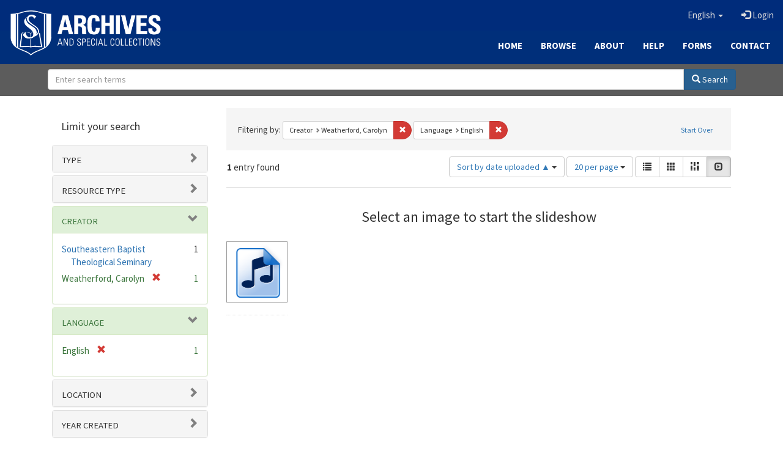

--- FILE ---
content_type: text/html; charset=utf-8
request_url: https://archives.sebts.edu/catalog?f%5Bcreator_sim%5D%5B%5D=Weatherford%2C+Carolyn&f%5Blanguage_sim%5D%5B%5D=English&locale=en&per_page=20&sort=system_create_dtsi+asc&view=slideshow
body_size: 6199
content:

<!DOCTYPE html>
<html lang="en" prefix="og:http://ogp.me/ns#">
  <head>
    <meta name="csrf-param" content="authenticity_token" />
<meta name="csrf-token" content="QfzqyHbVsZVDFHghBW8fliWhZgqeE403NamKbaDMZ2ltYKpUbYnRQlfgfztC5Bb+V9xluWOzrX6xb0qLnOjgSA==" />
<meta charset="utf-8" />
<!-- added for use on small devices like phones -->
<meta name="viewport" content="width=device-width, initial-scale=1.0" />
<link rel="resourcesync" href="https://archives.sebts.edu/capabilitylist?locale=en" />

<!-- Twitter card metadata -->

<!-- Google Scholar metadata -->


<title>Index Catalog // Archives &amp; Special Collections at Southeastern</title>

<!-- application css -->
<link rel="stylesheet" media="screen" href="/assets/application-3f624c66963a3b20996123942fe1560c9eb251b0911ec801f049c8ecd9c1b109.css" />

<!-- application js -->
<script src="/assets/application-fb63b5dff88c9bb09908b0db3c6a7dd54835e7d2ca44ab857f5cd8a239061fec.js"></script>

<style>
a { color: #2e74b2; }
.navbar-inverse .navbar-link { color: #ffebcd; }

.navbar-inverse { background-color: #002c7b; }

.navbar-inverse .navbar-nav > .open > a,
.navbar-inverse .navbar-nav > .open > a:hover,
.navbar-inverse .navbar-nav > .open > a:focus { background-color: #002c7b; }

.navbar-inverse .navbar-nav > li > a,
.navbar-inverse .navbar-text,
.navbar-inverse .navbar-brand { color: #dcdcdc; }

.btn-primary {
  background-color: #286090;
  border-color: #265b89;
}

.btn-primary:focus,
.btn-primary.focus {
  background-color: #245682;
  border-color: #1d4467;
}

.btn-primary:hover {
  background-color: #245682;
  border-color: #215079;
}

.btn-primary:active,
.btn-primary.active {
  background-color: #286090;
  border-color: #265b89;
}

.btn-primary:active:hover,
.btn-primary:active:focus,
.btn-primary:active.focus,
.btn-primary.active:hover,
.btn-primary.active:focus,
.btn-primary.active.focus{
  background-color: #286090;
  border-color: #265b89;
}

.btn-primary.disabled:hover,
.btn-primary.disabled:focus,
.btn-primary.disabled.focus,
.btn-primary[disabled]:hover,
.btn-primary[disabled]:focus,
.btn-primary[disabled].focus {
  background-color: #286090;
  border-color: #265b89;
}

</style>


<!-- Google Analytics -->
<script type="text/javascript">
  var _gaq = _gaq || [];
  _gaq.push(['_setAccount', 'UA-2647713-19']);
  _gaq.push(['_trackPageview']);

  (function() {
    var ga = document.createElement('script'); ga.type = 'text/javascript'; ga.async = true;
    ga.src = ('https:' == document.location.protocol ? 'https://ssl' : 'http://www') + '.google-analytics.com/ga.js';
    var s = document.getElementsByTagName('script')[0]; s.parentNode.insertBefore(ga, s);
  })();
</script>


<!-- for extras, e.g., a favicon -->


      <meta name="totalResults" content="1" />
<meta name="startIndex" content="0" />
<meta name="itemsPerPage" content="20" />

  <link rel="alternate" type="application/rss+xml" title="RSS for results" href="/catalog.rss?f%5Bcreator_sim%5D%5B%5D=Weatherford%2C+Carolyn&amp;f%5Blanguage_sim%5D%5B%5D=English&amp;locale=en&amp;per_page=20&amp;sort=system_create_dtsi+asc&amp;view=slideshow" />
  <link rel="alternate" type="application/atom+xml" title="Atom for results" href="/catalog.atom?f%5Bcreator_sim%5D%5B%5D=Weatherford%2C+Carolyn&amp;f%5Blanguage_sim%5D%5B%5D=English&amp;locale=en&amp;per_page=20&amp;sort=system_create_dtsi+asc&amp;view=slideshow" />
  <link rel="alternate" type="application/json" title="JSON" href="/catalog.json?f%5Bcreator_sim%5D%5B%5D=Weatherford%2C+Carolyn&amp;f%5Blanguage_sim%5D%5B%5D=English&amp;locale=en&amp;per_page=20&amp;sort=system_create_dtsi+asc&amp;view=slideshow" />

  </head>

  <body>
    <div class="skip-to-content">
      <a href="#skip-to-content">Skip to Content</a>
    </div>
    
      <div class="image-masthead sebts-image-masthead">
    <a id="logo" class="sebts-logo" href="/?locale=en" data-no-turbolink="true">
  <img class="sebts-nav-logo" src="/archives-white-small.png" width="250px" />
</a>
    
    <div class="sebts-masthead-inner-" style="background-color:#002f7a"></div>

    <div class="container site-title-container">
      <div class="site-title h1" style="text-align: center;">
        
      </div>
    </div>

    <div class="navbar-inverse">
      <button type="button" class="navbar-toggle collapsed" data-toggle="collapse" data-target="#top-navbar-collapse" aria-expanded="false">
        <span class="sr-only">Toggle navigation</span>
        <span class="icon-bar"></span>
        <span class="icon-bar"></span>
        <span class="icon-bar"></span>
      </button>
      <div class="collapse navbar-collapse" id="top-navbar-collapse">
        <ul id="user_utility_links" class="nav navbar-nav navbar-right">
  <li class="sebts-links " >
  <a href="/?locale=en">Home</a>
</li>
<li class="sebts-links " >
  <a href="/catalog?locale=en">Browse</a>
</li>
<li class="sebts-links " >
  <a href="/about?locale=en">About</a>
</li>
<li class="sebts-links " >
  <a href="/help?locale=en">Help</a>
</li>
<li class="sebts-links"> 
	<a href="/forms?locale=en">Forms</a>
</li>
<li class="sebts-links " >
  <a href="/contact?locale=en">Contact</a>
</li>
  <li class="nav-item dropdown">
    <a class="nav-link dropdown-toggle" data-toggle="dropdown" href="#" role="button" aria-haspopup="true" aria-expanded="false" aria-controls="language-dropdown-menu">
        <span class="sr-only">Switch language</span>
        <span title="Switch language">English</span>
        <b class="caret"></b>
    </a>
    <ul id="language-dropdown-menu" class="dropdown-menu" role="menu">
        <li role="presentation" class="dropdown-header">Switch language</li>
        <li role="presentation" class="divider"></li>
            <li role="presentation" lang="de">
                <a class="dropdown-item" role="menuitem" tabindex="-1" data-locale="de" href="?locale=de">Deutsch</a>
            </li>
            <li role="presentation" lang="en">
                <a class="dropdown-item" role="menuitem" tabindex="-1" data-locale="en" href="?locale=en">English</a>
            </li>
            <li role="presentation" lang="es">
                <a class="dropdown-item" role="menuitem" tabindex="-1" data-locale="es" href="?locale=es">Español</a>
            </li>
            <li role="presentation" lang="fr">
                <a class="dropdown-item" role="menuitem" tabindex="-1" data-locale="fr" href="?locale=fr">Français</a>
            </li>
            <li role="presentation" lang="it">
                <a class="dropdown-item" role="menuitem" tabindex="-1" data-locale="it" href="?locale=it">Italiano</a>
            </li>
            <li role="presentation" lang="pt-BR">
                <a class="dropdown-item" role="menuitem" tabindex="-1" data-locale="pt-BR" href="?locale=pt-BR">Português do Brasil</a>
            </li>
            <li role="presentation" lang="zh">
                <a class="dropdown-item" role="menuitem" tabindex="-1" data-locale="zh" href="?locale=zh">中文</a>
            </li>
    </ul>
</li>

    <li>
      <a href="/users/sign_in?locale=en">
        <span class="glyphicon glyphicon-log-in" aria-hidden="true"></span> Login
</a>    </li>
</ul>

    </div>
  </div> 

  <div class="sebts-banner-links-wrapper">
    <ul class="nav navbar-nav navbar-right sebts-links-wrapper">
      <li class="sebts-links " >
  <a href="/?locale=en">Home</a>
</li>
<li class="sebts-links " >
  <a href="/catalog?locale=en">Browse</a>
</li>
<li class="sebts-links " >
  <a href="/about?locale=en">About</a>
</li>
<li class="sebts-links " >
  <a href="/help?locale=en">Help</a>
</li>
<li class="sebts-links"> 
	<a href="/forms?locale=en">Forms</a>
</li>
<li class="sebts-links " >
  <a href="/contact?locale=en">Contact</a>
</li>
    </ul>
  </div>

  </div>
  <div class="row sebts-search-form-wrapper">
    <div class="col-sm-12">
      <form class="form-horizontal search-form" id="search-form-header" role="search" action="/catalog?locale=en" accept-charset="UTF-8" method="get"><input name="utf8" type="hidden" value="&#x2713;" />
  <input type="hidden" name="f[creator_sim][]" value="Weatherford, Carolyn" />
<input type="hidden" name="f[language_sim][]" value="English" />
<input type="hidden" name="locale" value="en" />
<input type="hidden" name="per_page" value="20" />
<input type="hidden" name="sort" value="system_create_dtsi asc" />
<input type="hidden" name="view" value="slideshow" />
  <input type="hidden" name="search_field" id="search_field" value="all_fields" />
  <div class="form-group sebts-home-search">

    <!--<label class="control-label col-sm-3" for="search-field-header">
      Search 
    </label>-->

    <div class="input-group">
      <input type="text" name="q" id="search-field-header" class="q form-control" placeholder="Enter search terms" />

      <div class="input-group-btn">
        <button type="submit" class="btn btn-primary" id="search-submit-header">
          <span class="glyphicon glyphicon-search"></span> Search
        </button>

        </ul>
      </div><!-- /.input-group-btn -->
    </div><!-- /.input-group -->
    
  </div><!-- /.form-group -->
</form>
    </div>
  </div> 

    
    <div id="content-wrapper" class="container" role="main">
      
      

      <a name="skip-to-content" id="skip-to-content"></a>
      <div id="content" class="col-md-9 col-md-push-3 col-sm-8 col-sm-push-4">
    <h2 class="sr-only top-content-title">Search Constraints</h2>






      <div id="appliedParams" class="clearfix constraints-container">
        <div class="pull-right">
          <a class="catalog_startOverLink btn btn-sm btn-text" id="startOverLink" href="/catalog?locale=en&amp;view=slideshow">Start Over</a>
        </div>
        <span class="constraints-label">Filtering by:</span>
        
<span class="btn-group appliedFilter constraint filter filter-creator_sim">
  <span class="constraint-value btn btn-sm btn-default btn-disabled">
      <span class="filterName">Creator</span>
      <span class="filterValue" title="Weatherford, Carolyn">Weatherford, Carolyn</span>
  </span>

    <a class="btn btn-default btn-sm remove dropdown-toggle" href="/catalog?f%5Blanguage_sim%5D%5B%5D=English&amp;locale=en&amp;per_page=20&amp;sort=system_create_dtsi+asc&amp;view=slideshow"><span class="glyphicon glyphicon-remove"></span><span class="sr-only">Remove constraint Creator: Weatherford, Carolyn</span></a>
</span>


<span class="btn-group appliedFilter constraint filter filter-language_sim">
  <span class="constraint-value btn btn-sm btn-default btn-disabled">
      <span class="filterName">Language</span>
      <span class="filterValue" title="English">English</span>
  </span>

    <a class="btn btn-default btn-sm remove dropdown-toggle" href="/catalog?f%5Bcreator_sim%5D%5B%5D=Weatherford%2C+Carolyn&amp;locale=en&amp;per_page=20&amp;sort=system_create_dtsi+asc&amp;view=slideshow"><span class="glyphicon glyphicon-remove"></span><span class="sr-only">Remove constraint Language: English</span></a>
</span>

      </div>


<div id="sortAndPerPage" class="clearfix" role="navigation" aria-label="Results navigation">
      <div class="page_links">
      <span class="page_entries">
        <strong>1</strong> entry found
      </span>
    </div> 

  <div class="search-widgets pull-right"><div id="sort-dropdown" class="btn-group">
  <button type="button" class="btn btn-default dropdown-toggle" data-toggle="dropdown" aria-expanded="false">
      Sort by date uploaded ▲ <span class="caret"></span>
  </button>

  <ul class="dropdown-menu" role="menu">
        <li role="menuitem"><a href="/catalog?f%5Bcreator_sim%5D%5B%5D=Weatherford%2C+Carolyn&amp;f%5Blanguage_sim%5D%5B%5D=English&amp;locale=en&amp;per_page=20&amp;sort=score+desc%2C+system_create_dtsi+desc&amp;view=slideshow">relevance</a></li>
        <li role="menuitem"><a href="/catalog?f%5Bcreator_sim%5D%5B%5D=Weatherford%2C+Carolyn&amp;f%5Blanguage_sim%5D%5B%5D=English&amp;locale=en&amp;per_page=20&amp;sort=system_create_dtsi+desc&amp;view=slideshow">date uploaded ▼</a></li>
        <li role="menuitem"><a href="/catalog?f%5Bcreator_sim%5D%5B%5D=Weatherford%2C+Carolyn&amp;f%5Blanguage_sim%5D%5B%5D=English&amp;locale=en&amp;per_page=20&amp;sort=system_create_dtsi+asc&amp;view=slideshow">date uploaded ▲</a></li>
        <li role="menuitem"><a href="/catalog?f%5Bcreator_sim%5D%5B%5D=Weatherford%2C+Carolyn&amp;f%5Blanguage_sim%5D%5B%5D=English&amp;locale=en&amp;per_page=20&amp;sort=system_modified_dtsi+desc&amp;view=slideshow">date modified ▼</a></li>
        <li role="menuitem"><a href="/catalog?f%5Bcreator_sim%5D%5B%5D=Weatherford%2C+Carolyn&amp;f%5Blanguage_sim%5D%5B%5D=English&amp;locale=en&amp;per_page=20&amp;sort=system_modified_dtsi+asc&amp;view=slideshow">date modified ▲</a></li>
  </ul>
</div>


  <span class="sr-only">Number of results to display per page</span>
<div id="per_page-dropdown" class="btn-group">
  <button type="button" class="btn btn-default dropdown-toggle" data-toggle="dropdown" aria-expanded="false">
    20 per page <span class="caret"></span>
  </button>
  <ul class="dropdown-menu" role="menu">
      <li role="menuitem"><a href="/catalog?f%5Bcreator_sim%5D%5B%5D=Weatherford%2C+Carolyn&amp;f%5Blanguage_sim%5D%5B%5D=English&amp;locale=en&amp;per_page=10&amp;sort=system_create_dtsi+asc&amp;view=slideshow">10<span class="sr-only"> per page</span></a></li>
      <li role="menuitem"><a href="/catalog?f%5Bcreator_sim%5D%5B%5D=Weatherford%2C+Carolyn&amp;f%5Blanguage_sim%5D%5B%5D=English&amp;locale=en&amp;per_page=20&amp;sort=system_create_dtsi+asc&amp;view=slideshow">20<span class="sr-only"> per page</span></a></li>
      <li role="menuitem"><a href="/catalog?f%5Bcreator_sim%5D%5B%5D=Weatherford%2C+Carolyn&amp;f%5Blanguage_sim%5D%5B%5D=English&amp;locale=en&amp;per_page=50&amp;sort=system_create_dtsi+asc&amp;view=slideshow">50<span class="sr-only"> per page</span></a></li>
      <li role="menuitem"><a href="/catalog?f%5Bcreator_sim%5D%5B%5D=Weatherford%2C+Carolyn&amp;f%5Blanguage_sim%5D%5B%5D=English&amp;locale=en&amp;per_page=100&amp;sort=system_create_dtsi+asc&amp;view=slideshow">100<span class="sr-only"> per page</span></a></li>
  </ul>
</div>

<div class="view-type">
  <span class="sr-only">View results as: </span>
  <div class="view-type-group btn-group">
      <a title="List" class="btn btn-default view-type-list " href="/catalog?f%5Bcreator_sim%5D%5B%5D=Weatherford%2C+Carolyn&amp;f%5Blanguage_sim%5D%5B%5D=English&amp;locale=en&amp;per_page=20&amp;sort=system_create_dtsi+asc&amp;view=list">
        <span class="glyphicon glyphicon-list view-icon-list"></span>
        <span class="caption">List</span>
</a>      <a title="Gallery" class="btn btn-default view-type-gallery " href="/catalog?f%5Bcreator_sim%5D%5B%5D=Weatherford%2C+Carolyn&amp;f%5Blanguage_sim%5D%5B%5D=English&amp;locale=en&amp;per_page=20&amp;sort=system_create_dtsi+asc&amp;view=gallery">
        <span class="glyphicon glyphicon-gallery view-icon-gallery"></span>
        <span class="caption">Gallery</span>
</a>      <a title="Masonry" class="btn btn-default view-type-masonry " href="/catalog?f%5Bcreator_sim%5D%5B%5D=Weatherford%2C+Carolyn&amp;f%5Blanguage_sim%5D%5B%5D=English&amp;locale=en&amp;per_page=20&amp;sort=system_create_dtsi+asc&amp;view=masonry">
        <span class="glyphicon glyphicon-masonry view-icon-masonry"></span>
        <span class="caption">Masonry</span>
</a>      <a title="Slideshow" class="btn btn-default view-type-slideshow active" href="/catalog?f%5Bcreator_sim%5D%5B%5D=Weatherford%2C+Carolyn&amp;f%5Blanguage_sim%5D%5B%5D=English&amp;locale=en&amp;per_page=20&amp;sort=system_create_dtsi+asc&amp;view=slideshow">
        <span class="glyphicon glyphicon-slideshow view-icon-slideshow"></span>
        <span class="caption">Slideshow</span>
</a>  </div>
</div>
</div>
</div>


<h2 class="sr-only">Search Results</h2>

  <div id="documents" class="row slideshow-documents">
  <div class="info">
    <h3>Select an image to start the slideshow</h3>
  </div>

  <div class="grid">
    <div class="document">
  <div class="thumbnail">
    <a data-slide-to="0" data-toggle="modal" data-target="#slideshow-modal" href="#">
          <img src="/assets/audio-5133b642ee875760dbd85bfab48649d009efd4bd29db1165f891b48a90b4f37e.png" />
</a>  </div>
</div>

  </div>

    <!-- Modal -->
  <div class="slideshow-modal modal fade" id="slideshow-modal" tabindex="-1" role="dialog" aria-labelledby="slideshow-modal-label" aria-hidden="true">
    <div class="modal-dialog col-md-10">
      <div class="modal-content">
        <div class="modal-header">
          <button type="button" class="close" data-dismiss="modal" aria-hidden="true"><span class="glyphicon glyphicon-remove"></span></button>
        </div>
        <div class="modal-body">
          
      <div id="slideshow" class="slideshow-presenter">
    <!-- Wrapper for slides -->
    <div class="slideshow-inner">
      <div class="item active">
  <div class="frame">
      <img src="/assets/audio-5133b642ee875760dbd85bfab48649d009efd4bd29db1165f891b48a90b4f37e.png" />
      <div class="caption">
        SEBTS Chapel - Carolyn Weatherford December 1, 1976
      </div>
      <span class="counter">
        1 of 1
      </span>
  </div>
</div>

    </div>

    <!-- Controls -->
    <a class="left carousel-control prev" href="#slideshow" data-slide="prev">
      <span class="glyphicon glyphicon-chevron-left"></span>
    </a>
    <a class="right carousel-control next" href="#slideshow" data-slide="next">
      <span class="glyphicon glyphicon-chevron-right"></span>
    </a>

  </div>



        </div>
      </div>
    </div>
  </div>

</div>




</div>

<div id="sidebar" class="col-md-3 col-md-pull-9 col-sm-4 col-sm-pull-8">
  <div id="facets" class="facets sidenav">

  <div class="top-panel-heading panel-heading">
    <button type="button" class="facets-toggle" data-toggle="collapse" data-target="#facet-panel-collapse">
      <span class="sr-only">Toggle facets</span>
      <span class="icon-bar"></span>
      <span class="icon-bar"></span>
      <span class="icon-bar"></span>
    </button>

    <h2 class='facets-heading'>
      Limit your search
    </h2>
  </div>

  <div id="facet-panel-collapse" class="collapse panel-group">
    <div class="panel panel-default facet_limit blacklight-human_readable_type_sim ">
  <div class="collapsed collapse-toggle panel-heading" aria-expanded="false" data-toggle="collapse" data-target="#facet-human_readable_type_sim">
    <h3 class="panel-title facet-field-heading">
      <a data-turbolinks="false" data-no-turbolink="true" href="#">Type</a>
    </h3>
  </div>
  <div id="facet-human_readable_type_sim" class="panel-collapse facet-content collapse">
    <div class="panel-body">
      <ul class="facet-values list-unstyled">
  <li><span class="facet-label"><a class="facet_select" href="/catalog?f%5Bcreator_sim%5D%5B%5D=Weatherford%2C+Carolyn&amp;f%5Bhuman_readable_type_sim%5D%5B%5D=Work&amp;f%5Blanguage_sim%5D%5B%5D=English&amp;locale=en&amp;per_page=20&amp;sort=system_create_dtsi+asc&amp;view=slideshow">Work</a></span><span class="facet-count">1</span></li>

</ul>

    </div>
  </div>
</div>

<div class="panel panel-default facet_limit blacklight-resource_type_sim ">
  <div class="collapsed collapse-toggle panel-heading" aria-expanded="false" data-toggle="collapse" data-target="#facet-resource_type_sim">
    <h3 class="panel-title facet-field-heading">
      <a data-turbolinks="false" data-no-turbolink="true" href="#">Resource type</a>
    </h3>
  </div>
  <div id="facet-resource_type_sim" class="panel-collapse facet-content collapse">
    <div class="panel-body">
      <ul class="facet-values list-unstyled">
  <li><span class="facet-label"><a class="facet_select" href="/catalog?f%5Bcreator_sim%5D%5B%5D=Weatherford%2C+Carolyn&amp;f%5Blanguage_sim%5D%5B%5D=English&amp;f%5Bresource_type_sim%5D%5B%5D=Audio&amp;locale=en&amp;per_page=20&amp;sort=system_create_dtsi+asc&amp;view=slideshow">Audio</a></span><span class="facet-count">1</span></li>

</ul>

    </div>
  </div>
</div>

<div class="panel panel-default facet_limit blacklight-creator_sim facet_limit-active">
  <div class=" collapse-toggle panel-heading" aria-expanded="false" data-toggle="collapse" data-target="#facet-creator_sim">
    <h3 class="panel-title facet-field-heading">
      <a data-turbolinks="false" data-no-turbolink="true" href="#">Creator</a>
    </h3>
  </div>
  <div id="facet-creator_sim" class="panel-collapse facet-content in">
    <div class="panel-body">
      <ul class="facet-values list-unstyled">
  <li><span class="facet-label"><a class="facet_select" href="/catalog?f%5Bcreator_sim%5D%5B%5D=Weatherford%2C+Carolyn&amp;f%5Bcreator_sim%5D%5B%5D=Southeastern+Baptist+Theological+Seminary&amp;f%5Blanguage_sim%5D%5B%5D=English&amp;locale=en&amp;per_page=20&amp;sort=system_create_dtsi+asc&amp;view=slideshow">Southeastern Baptist Theological Seminary</a></span><span class="facet-count">1</span></li><li><span class="facet-label"><span class="selected">Weatherford, Carolyn</span><a class="remove" href="/catalog?f%5Blanguage_sim%5D%5B%5D=English&amp;locale=en&amp;per_page=20&amp;sort=system_create_dtsi+asc&amp;view=slideshow"><span class="glyphicon glyphicon-remove"></span><span class="sr-only">[remove]</span></a></span><span class="selected facet-count">1</span></li>

</ul>

    </div>
  </div>
</div>

<div class="panel panel-default facet_limit blacklight-language_sim facet_limit-active">
  <div class=" collapse-toggle panel-heading" aria-expanded="false" data-toggle="collapse" data-target="#facet-language_sim">
    <h3 class="panel-title facet-field-heading">
      <a data-turbolinks="false" data-no-turbolink="true" href="#">Language</a>
    </h3>
  </div>
  <div id="facet-language_sim" class="panel-collapse facet-content in">
    <div class="panel-body">
      <ul class="facet-values list-unstyled">
  <li><span class="facet-label"><span class="selected">English</span><a class="remove" href="/catalog?f%5Bcreator_sim%5D%5B%5D=Weatherford%2C+Carolyn&amp;locale=en&amp;per_page=20&amp;sort=system_create_dtsi+asc&amp;view=slideshow"><span class="glyphicon glyphicon-remove"></span><span class="sr-only">[remove]</span></a></span><span class="selected facet-count">1</span></li>

</ul>

    </div>
  </div>
</div>

<div class="panel panel-default facet_limit blacklight-based_near_label_sim ">
  <div class="collapsed collapse-toggle panel-heading" aria-expanded="false" data-toggle="collapse" data-target="#facet-based_near_label_sim">
    <h3 class="panel-title facet-field-heading">
      <a data-turbolinks="false" data-no-turbolink="true" href="#">Location</a>
    </h3>
  </div>
  <div id="facet-based_near_label_sim" class="panel-collapse facet-content collapse">
    <div class="panel-body">
      <ul class="facet-values list-unstyled">
  <li><span class="facet-label"><a class="facet_select" href="/catalog?f%5Bbased_near_label_sim%5D%5B%5D=Wake+Forest+%28N.C.%29&amp;f%5Bcreator_sim%5D%5B%5D=Weatherford%2C+Carolyn&amp;f%5Blanguage_sim%5D%5B%5D=English&amp;locale=en&amp;per_page=20&amp;sort=system_create_dtsi+asc&amp;view=slideshow">Wake Forest (N.C.)</a></span><span class="facet-count">1</span></li>

</ul>

    </div>
  </div>
</div>

<div class="panel panel-default facet_limit blacklight-date_facet_yearly_isim ">
  <div class="collapsed collapse-toggle panel-heading" aria-expanded="false" data-toggle="collapse" data-target="#facet-date_facet_yearly_isim">
    <h3 class="panel-title facet-field-heading">
      <a data-turbolinks="false" data-no-turbolink="true" href="#">Year Created</a>
    </h3>
  </div>
  <div id="facet-date_facet_yearly_isim" class="panel-collapse facet-content collapse">
    <div class="panel-body">
      <ul class="facet-values list-unstyled">
  <li><span class="facet-label"><a class="facet_select" href="/catalog?f%5Bcreator_sim%5D%5B%5D=Weatherford%2C+Carolyn&amp;f%5Bdate_facet_yearly_isim%5D%5B%5D=1976&amp;f%5Blanguage_sim%5D%5B%5D=English&amp;locale=en&amp;per_page=20&amp;sort=system_create_dtsi+asc&amp;view=slideshow">1976</a></span><span class="facet-count">1</span></li>

</ul>

    </div>
  </div>
</div>

  </div>
</div>

</div>

    </div><!-- /#content-wrapper -->
    <footer class="navbar navbar-inverse site-footer">
  <div class="container-fluid" style="padding-bottom:10px; padding-top:30px">
    <div class="col-sm-3 text-center" style="padding-bottom: 20px">
        <a href="https://library.sebts.edu"><img height="60" src="/library_whitelogo.png" /></a>
    </div>
    <div class="col-sm-3 text-left" style="padding-bottom: 20px">
      <span class="text-white glyphicon glyphicon-earphone"></span>
      <a href="tel:919-761-2329" class="text-white"> (919) 761-2329</a><br>
      <span class="text-white glyphicon glyphicon-send"></span>
      <a href="mailto:archives@sebts.edu" class="text-white"> archives@sebts.edu</a>
      <div class="text-white"><span class="glyphicon glyphicon-map-marker"></span> 114 N. Wingate Street<br>
        <span class="glyphicon glyphicon-map-marker" style="visibility: hidden"></span> Wake Forest, NC 27587<br></div>
    </div>
    <div class="col-sm-3 text-center" style="padding-bottom: 20px">
      <a href="https://www.facebook.com/SEBTSLibrary/" target="_blank"><i class="text-white fa fa-facebook" style="font-size:50px; padding-right:20px"></i></a>
      <!--- <a href="https://www.twitter.com/SEBTSLibrary" target="_blank"><i class="text-white fa fa-twitter" style="font-size:50px; padding-right:20px"></i></a> --->
      <a href="https://www.instagram.com/SEBTSLibrary/" target="_blank"><i class="text-white fa fa-instagram" style="font-size:50px; padding-right:20px"></i></a>
      <a href="https://www.youtube.com/channel/UCtLsPYjsUHfmb8hZtK6qOAQ" target="_blank"><i class="text-white fa fa-youtube" style="font-size:50px; padding-right:20px"></i></a>
    </div>
    <div class="col-sm-3 text-center" style="padding-bottom: 20px">
        <a href="https://www.sebts.edu"><img height="60" src="/SEBTS_horizontal_white.png" /></a>
    </div>
  </div>
</footer>

    <div id="ajax-modal" class="modal fade" tabindex="-1" role="dialog" aria-hidden="true">
  <div class="modal-dialog" role="document">
    <div class="modal-content">
    </div>
  </div>
</div>

  </body>
</html>

